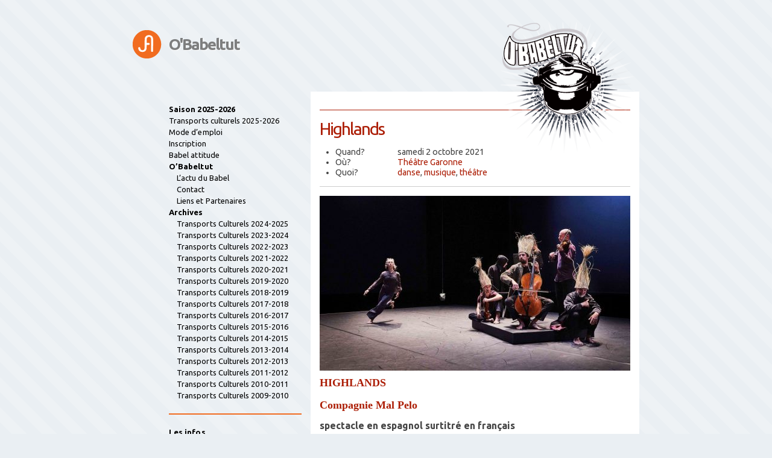

--- FILE ---
content_type: text/html; charset=UTF-8
request_url: http://www.obabeltut.com/event/1671/
body_size: 11248
content:
<!doctype html>
<html lang="fr-FR">
<head>
<meta charset="utf-8">
<meta http-equiv="X-UA-Compatible" content="IE=edge,chrome=1">
<meta name="viewport" content="width=device-width, initial-scale=1.0">
<title>  Highlands - O&#039;BABELTUT</title>
<!-- icones -->
<link rel="Shortcut Icon" href="http://www.obabeltut.com/favicon.ico" type="image/x-icon" />
<link rel="icon" href="http://www.obabeltut.com/favicon.png" type="image/png" />
<!-- Pingback -->
<link rel="pingback" href="http://www.obabeltut.com/xmlrpc.php">
<!-- IE HTML5 shiv -->
<!--[if lt IE 9]><script src="http://html5shiv.googlecode.com/svn/trunk/html5.js"></script><![endif]-->
<meta name='robots' content='max-image-preview:large' />
	<style>img:is([sizes="auto" i], [sizes^="auto," i]) { contain-intrinsic-size: 3000px 1500px }</style>
	<link rel='dns-prefetch' href='//www.obabeltut.com' />
<link rel='dns-prefetch' href='//fonts.googleapis.com' />
<link rel="alternate" type="application/rss+xml" title="O&#039;BABELTUT &raquo; Flux" href="http://www.obabeltut.com/feed/" />
<link rel="alternate" type="application/rss+xml" title="O&#039;BABELTUT &raquo; Flux des commentaires" href="http://www.obabeltut.com/comments/feed/" />
<link rel="alternate" type="application/rss+xml" title="O&#039;BABELTUT &raquo; Highlands Flux des commentaires" href="http://www.obabeltut.com/event/1671/feed/" />
<script type="text/javascript">
/* <![CDATA[ */
window._wpemojiSettings = {"baseUrl":"https:\/\/s.w.org\/images\/core\/emoji\/16.0.1\/72x72\/","ext":".png","svgUrl":"https:\/\/s.w.org\/images\/core\/emoji\/16.0.1\/svg\/","svgExt":".svg","source":{"concatemoji":"http:\/\/www.obabeltut.com\/wp-includes\/js\/wp-emoji-release.min.js?ver=6.8.3"}};
/*! This file is auto-generated */
!function(s,n){var o,i,e;function c(e){try{var t={supportTests:e,timestamp:(new Date).valueOf()};sessionStorage.setItem(o,JSON.stringify(t))}catch(e){}}function p(e,t,n){e.clearRect(0,0,e.canvas.width,e.canvas.height),e.fillText(t,0,0);var t=new Uint32Array(e.getImageData(0,0,e.canvas.width,e.canvas.height).data),a=(e.clearRect(0,0,e.canvas.width,e.canvas.height),e.fillText(n,0,0),new Uint32Array(e.getImageData(0,0,e.canvas.width,e.canvas.height).data));return t.every(function(e,t){return e===a[t]})}function u(e,t){e.clearRect(0,0,e.canvas.width,e.canvas.height),e.fillText(t,0,0);for(var n=e.getImageData(16,16,1,1),a=0;a<n.data.length;a++)if(0!==n.data[a])return!1;return!0}function f(e,t,n,a){switch(t){case"flag":return n(e,"\ud83c\udff3\ufe0f\u200d\u26a7\ufe0f","\ud83c\udff3\ufe0f\u200b\u26a7\ufe0f")?!1:!n(e,"\ud83c\udde8\ud83c\uddf6","\ud83c\udde8\u200b\ud83c\uddf6")&&!n(e,"\ud83c\udff4\udb40\udc67\udb40\udc62\udb40\udc65\udb40\udc6e\udb40\udc67\udb40\udc7f","\ud83c\udff4\u200b\udb40\udc67\u200b\udb40\udc62\u200b\udb40\udc65\u200b\udb40\udc6e\u200b\udb40\udc67\u200b\udb40\udc7f");case"emoji":return!a(e,"\ud83e\udedf")}return!1}function g(e,t,n,a){var r="undefined"!=typeof WorkerGlobalScope&&self instanceof WorkerGlobalScope?new OffscreenCanvas(300,150):s.createElement("canvas"),o=r.getContext("2d",{willReadFrequently:!0}),i=(o.textBaseline="top",o.font="600 32px Arial",{});return e.forEach(function(e){i[e]=t(o,e,n,a)}),i}function t(e){var t=s.createElement("script");t.src=e,t.defer=!0,s.head.appendChild(t)}"undefined"!=typeof Promise&&(o="wpEmojiSettingsSupports",i=["flag","emoji"],n.supports={everything:!0,everythingExceptFlag:!0},e=new Promise(function(e){s.addEventListener("DOMContentLoaded",e,{once:!0})}),new Promise(function(t){var n=function(){try{var e=JSON.parse(sessionStorage.getItem(o));if("object"==typeof e&&"number"==typeof e.timestamp&&(new Date).valueOf()<e.timestamp+604800&&"object"==typeof e.supportTests)return e.supportTests}catch(e){}return null}();if(!n){if("undefined"!=typeof Worker&&"undefined"!=typeof OffscreenCanvas&&"undefined"!=typeof URL&&URL.createObjectURL&&"undefined"!=typeof Blob)try{var e="postMessage("+g.toString()+"("+[JSON.stringify(i),f.toString(),p.toString(),u.toString()].join(",")+"));",a=new Blob([e],{type:"text/javascript"}),r=new Worker(URL.createObjectURL(a),{name:"wpTestEmojiSupports"});return void(r.onmessage=function(e){c(n=e.data),r.terminate(),t(n)})}catch(e){}c(n=g(i,f,p,u))}t(n)}).then(function(e){for(var t in e)n.supports[t]=e[t],n.supports.everything=n.supports.everything&&n.supports[t],"flag"!==t&&(n.supports.everythingExceptFlag=n.supports.everythingExceptFlag&&n.supports[t]);n.supports.everythingExceptFlag=n.supports.everythingExceptFlag&&!n.supports.flag,n.DOMReady=!1,n.readyCallback=function(){n.DOMReady=!0}}).then(function(){return e}).then(function(){var e;n.supports.everything||(n.readyCallback(),(e=n.source||{}).concatemoji?t(e.concatemoji):e.wpemoji&&e.twemoji&&(t(e.twemoji),t(e.wpemoji)))}))}((window,document),window._wpemojiSettings);
/* ]]> */
</script>
<link rel='stylesheet' id='fontapi-css' href='http://fonts.googleapis.com/css?family=Ubuntu%3Aregular%2Citalic%2Cbold%2Cbolditalic&#038;subset=greek%2Clatin&#038;ver=6.8.3' type='text/css' media='all' />
<link rel='stylesheet' id='main-css' href='http://www.obabeltut.com/wp-content/themes/ambrosia/style.css?ver=6.8.3' type='text/css' media='all' />
<style id='wp-emoji-styles-inline-css' type='text/css'>

	img.wp-smiley, img.emoji {
		display: inline !important;
		border: none !important;
		box-shadow: none !important;
		height: 1em !important;
		width: 1em !important;
		margin: 0 0.07em !important;
		vertical-align: -0.1em !important;
		background: none !important;
		padding: 0 !important;
	}
</style>
<link rel='stylesheet' id='wp-block-library-css' href='http://www.obabeltut.com/wp-includes/css/dist/block-library/style.min.css?ver=6.8.3' type='text/css' media='all' />
<style id='classic-theme-styles-inline-css' type='text/css'>
/*! This file is auto-generated */
.wp-block-button__link{color:#fff;background-color:#32373c;border-radius:9999px;box-shadow:none;text-decoration:none;padding:calc(.667em + 2px) calc(1.333em + 2px);font-size:1.125em}.wp-block-file__button{background:#32373c;color:#fff;text-decoration:none}
</style>
<style id='global-styles-inline-css' type='text/css'>
:root{--wp--preset--aspect-ratio--square: 1;--wp--preset--aspect-ratio--4-3: 4/3;--wp--preset--aspect-ratio--3-4: 3/4;--wp--preset--aspect-ratio--3-2: 3/2;--wp--preset--aspect-ratio--2-3: 2/3;--wp--preset--aspect-ratio--16-9: 16/9;--wp--preset--aspect-ratio--9-16: 9/16;--wp--preset--color--black: #000000;--wp--preset--color--cyan-bluish-gray: #abb8c3;--wp--preset--color--white: #ffffff;--wp--preset--color--pale-pink: #f78da7;--wp--preset--color--vivid-red: #cf2e2e;--wp--preset--color--luminous-vivid-orange: #ff6900;--wp--preset--color--luminous-vivid-amber: #fcb900;--wp--preset--color--light-green-cyan: #7bdcb5;--wp--preset--color--vivid-green-cyan: #00d084;--wp--preset--color--pale-cyan-blue: #8ed1fc;--wp--preset--color--vivid-cyan-blue: #0693e3;--wp--preset--color--vivid-purple: #9b51e0;--wp--preset--gradient--vivid-cyan-blue-to-vivid-purple: linear-gradient(135deg,rgba(6,147,227,1) 0%,rgb(155,81,224) 100%);--wp--preset--gradient--light-green-cyan-to-vivid-green-cyan: linear-gradient(135deg,rgb(122,220,180) 0%,rgb(0,208,130) 100%);--wp--preset--gradient--luminous-vivid-amber-to-luminous-vivid-orange: linear-gradient(135deg,rgba(252,185,0,1) 0%,rgba(255,105,0,1) 100%);--wp--preset--gradient--luminous-vivid-orange-to-vivid-red: linear-gradient(135deg,rgba(255,105,0,1) 0%,rgb(207,46,46) 100%);--wp--preset--gradient--very-light-gray-to-cyan-bluish-gray: linear-gradient(135deg,rgb(238,238,238) 0%,rgb(169,184,195) 100%);--wp--preset--gradient--cool-to-warm-spectrum: linear-gradient(135deg,rgb(74,234,220) 0%,rgb(151,120,209) 20%,rgb(207,42,186) 40%,rgb(238,44,130) 60%,rgb(251,105,98) 80%,rgb(254,248,76) 100%);--wp--preset--gradient--blush-light-purple: linear-gradient(135deg,rgb(255,206,236) 0%,rgb(152,150,240) 100%);--wp--preset--gradient--blush-bordeaux: linear-gradient(135deg,rgb(254,205,165) 0%,rgb(254,45,45) 50%,rgb(107,0,62) 100%);--wp--preset--gradient--luminous-dusk: linear-gradient(135deg,rgb(255,203,112) 0%,rgb(199,81,192) 50%,rgb(65,88,208) 100%);--wp--preset--gradient--pale-ocean: linear-gradient(135deg,rgb(255,245,203) 0%,rgb(182,227,212) 50%,rgb(51,167,181) 100%);--wp--preset--gradient--electric-grass: linear-gradient(135deg,rgb(202,248,128) 0%,rgb(113,206,126) 100%);--wp--preset--gradient--midnight: linear-gradient(135deg,rgb(2,3,129) 0%,rgb(40,116,252) 100%);--wp--preset--font-size--small: 13px;--wp--preset--font-size--medium: 20px;--wp--preset--font-size--large: 36px;--wp--preset--font-size--x-large: 42px;--wp--preset--spacing--20: 0.44rem;--wp--preset--spacing--30: 0.67rem;--wp--preset--spacing--40: 1rem;--wp--preset--spacing--50: 1.5rem;--wp--preset--spacing--60: 2.25rem;--wp--preset--spacing--70: 3.38rem;--wp--preset--spacing--80: 5.06rem;--wp--preset--shadow--natural: 6px 6px 9px rgba(0, 0, 0, 0.2);--wp--preset--shadow--deep: 12px 12px 50px rgba(0, 0, 0, 0.4);--wp--preset--shadow--sharp: 6px 6px 0px rgba(0, 0, 0, 0.2);--wp--preset--shadow--outlined: 6px 6px 0px -3px rgba(255, 255, 255, 1), 6px 6px rgba(0, 0, 0, 1);--wp--preset--shadow--crisp: 6px 6px 0px rgba(0, 0, 0, 1);}:where(.is-layout-flex){gap: 0.5em;}:where(.is-layout-grid){gap: 0.5em;}body .is-layout-flex{display: flex;}.is-layout-flex{flex-wrap: wrap;align-items: center;}.is-layout-flex > :is(*, div){margin: 0;}body .is-layout-grid{display: grid;}.is-layout-grid > :is(*, div){margin: 0;}:where(.wp-block-columns.is-layout-flex){gap: 2em;}:where(.wp-block-columns.is-layout-grid){gap: 2em;}:where(.wp-block-post-template.is-layout-flex){gap: 1.25em;}:where(.wp-block-post-template.is-layout-grid){gap: 1.25em;}.has-black-color{color: var(--wp--preset--color--black) !important;}.has-cyan-bluish-gray-color{color: var(--wp--preset--color--cyan-bluish-gray) !important;}.has-white-color{color: var(--wp--preset--color--white) !important;}.has-pale-pink-color{color: var(--wp--preset--color--pale-pink) !important;}.has-vivid-red-color{color: var(--wp--preset--color--vivid-red) !important;}.has-luminous-vivid-orange-color{color: var(--wp--preset--color--luminous-vivid-orange) !important;}.has-luminous-vivid-amber-color{color: var(--wp--preset--color--luminous-vivid-amber) !important;}.has-light-green-cyan-color{color: var(--wp--preset--color--light-green-cyan) !important;}.has-vivid-green-cyan-color{color: var(--wp--preset--color--vivid-green-cyan) !important;}.has-pale-cyan-blue-color{color: var(--wp--preset--color--pale-cyan-blue) !important;}.has-vivid-cyan-blue-color{color: var(--wp--preset--color--vivid-cyan-blue) !important;}.has-vivid-purple-color{color: var(--wp--preset--color--vivid-purple) !important;}.has-black-background-color{background-color: var(--wp--preset--color--black) !important;}.has-cyan-bluish-gray-background-color{background-color: var(--wp--preset--color--cyan-bluish-gray) !important;}.has-white-background-color{background-color: var(--wp--preset--color--white) !important;}.has-pale-pink-background-color{background-color: var(--wp--preset--color--pale-pink) !important;}.has-vivid-red-background-color{background-color: var(--wp--preset--color--vivid-red) !important;}.has-luminous-vivid-orange-background-color{background-color: var(--wp--preset--color--luminous-vivid-orange) !important;}.has-luminous-vivid-amber-background-color{background-color: var(--wp--preset--color--luminous-vivid-amber) !important;}.has-light-green-cyan-background-color{background-color: var(--wp--preset--color--light-green-cyan) !important;}.has-vivid-green-cyan-background-color{background-color: var(--wp--preset--color--vivid-green-cyan) !important;}.has-pale-cyan-blue-background-color{background-color: var(--wp--preset--color--pale-cyan-blue) !important;}.has-vivid-cyan-blue-background-color{background-color: var(--wp--preset--color--vivid-cyan-blue) !important;}.has-vivid-purple-background-color{background-color: var(--wp--preset--color--vivid-purple) !important;}.has-black-border-color{border-color: var(--wp--preset--color--black) !important;}.has-cyan-bluish-gray-border-color{border-color: var(--wp--preset--color--cyan-bluish-gray) !important;}.has-white-border-color{border-color: var(--wp--preset--color--white) !important;}.has-pale-pink-border-color{border-color: var(--wp--preset--color--pale-pink) !important;}.has-vivid-red-border-color{border-color: var(--wp--preset--color--vivid-red) !important;}.has-luminous-vivid-orange-border-color{border-color: var(--wp--preset--color--luminous-vivid-orange) !important;}.has-luminous-vivid-amber-border-color{border-color: var(--wp--preset--color--luminous-vivid-amber) !important;}.has-light-green-cyan-border-color{border-color: var(--wp--preset--color--light-green-cyan) !important;}.has-vivid-green-cyan-border-color{border-color: var(--wp--preset--color--vivid-green-cyan) !important;}.has-pale-cyan-blue-border-color{border-color: var(--wp--preset--color--pale-cyan-blue) !important;}.has-vivid-cyan-blue-border-color{border-color: var(--wp--preset--color--vivid-cyan-blue) !important;}.has-vivid-purple-border-color{border-color: var(--wp--preset--color--vivid-purple) !important;}.has-vivid-cyan-blue-to-vivid-purple-gradient-background{background: var(--wp--preset--gradient--vivid-cyan-blue-to-vivid-purple) !important;}.has-light-green-cyan-to-vivid-green-cyan-gradient-background{background: var(--wp--preset--gradient--light-green-cyan-to-vivid-green-cyan) !important;}.has-luminous-vivid-amber-to-luminous-vivid-orange-gradient-background{background: var(--wp--preset--gradient--luminous-vivid-amber-to-luminous-vivid-orange) !important;}.has-luminous-vivid-orange-to-vivid-red-gradient-background{background: var(--wp--preset--gradient--luminous-vivid-orange-to-vivid-red) !important;}.has-very-light-gray-to-cyan-bluish-gray-gradient-background{background: var(--wp--preset--gradient--very-light-gray-to-cyan-bluish-gray) !important;}.has-cool-to-warm-spectrum-gradient-background{background: var(--wp--preset--gradient--cool-to-warm-spectrum) !important;}.has-blush-light-purple-gradient-background{background: var(--wp--preset--gradient--blush-light-purple) !important;}.has-blush-bordeaux-gradient-background{background: var(--wp--preset--gradient--blush-bordeaux) !important;}.has-luminous-dusk-gradient-background{background: var(--wp--preset--gradient--luminous-dusk) !important;}.has-pale-ocean-gradient-background{background: var(--wp--preset--gradient--pale-ocean) !important;}.has-electric-grass-gradient-background{background: var(--wp--preset--gradient--electric-grass) !important;}.has-midnight-gradient-background{background: var(--wp--preset--gradient--midnight) !important;}.has-small-font-size{font-size: var(--wp--preset--font-size--small) !important;}.has-medium-font-size{font-size: var(--wp--preset--font-size--medium) !important;}.has-large-font-size{font-size: var(--wp--preset--font-size--large) !important;}.has-x-large-font-size{font-size: var(--wp--preset--font-size--x-large) !important;}
:where(.wp-block-post-template.is-layout-flex){gap: 1.25em;}:where(.wp-block-post-template.is-layout-grid){gap: 1.25em;}
:where(.wp-block-columns.is-layout-flex){gap: 2em;}:where(.wp-block-columns.is-layout-grid){gap: 2em;}
:root :where(.wp-block-pullquote){font-size: 1.5em;line-height: 1.6;}
</style>
<link rel='stylesheet' id='contact-form-7-css' href='http://www.obabeltut.com/wp-content/plugins/contact-form-7/includes/css/styles.css?ver=5.4.2' type='text/css' media='all' />
<link rel='stylesheet' id='colorbox-css' href='http://www.obabeltut.com/wp-content/plugins/simple-colorbox/themes/theme1/colorbox.css?ver=6.8.3' type='text/css' media='screen' />
<script type="text/javascript" src="http://www.obabeltut.com/wp-includes/js/jquery/jquery.min.js?ver=3.7.1" id="jquery-core-js"></script>
<script type="text/javascript" src="http://www.obabeltut.com/wp-includes/js/jquery/jquery-migrate.min.js?ver=3.4.1" id="jquery-migrate-js"></script>
<link rel="https://api.w.org/" href="http://www.obabeltut.com/wp-json/" />
<link rel="canonical" href="http://www.obabeltut.com/event/1671/" />
<link rel='shortlink' href='http://www.obabeltut.com/?p=1671' />
<link rel="alternate" title="oEmbed (JSON)" type="application/json+oembed" href="http://www.obabeltut.com/wp-json/oembed/1.0/embed?url=http%3A%2F%2Fwww.obabeltut.com%2Fevent%2F1671%2F" />
<link rel="alternate" title="oEmbed (XML)" type="text/xml+oembed" href="http://www.obabeltut.com/wp-json/oembed/1.0/embed?url=http%3A%2F%2Fwww.obabeltut.com%2Fevent%2F1671%2F&#038;format=xml" />

<!-- Simple Colorbox Plugin v1.6.1 by Ryan Hellyer ... https://geek.hellyer.kiwi/products/simple-colorbox/ -->
<meta name="bmi-version" content="2.0.0" />      <script defer type="text/javascript" id="bmip-js-inline-remove-js">
        function objectToQueryString(obj){
          return Object.keys(obj).map(key => key + '=' + obj[key]).join('&');
        }

        function globalBMIKeepAlive() {
          let xhr = new XMLHttpRequest();
          let data = { action: "bmip_keepalive", token: "bmip", f: "refresh" };
          let url = 'http://www.obabeltut.com/wp-admin/admin-ajax.php' + '?' + objectToQueryString(data);
          xhr.open('POST', url, true);
          xhr.setRequestHeader("X-Requested-With", "XMLHttpRequest");
          xhr.onreadystatechange = function () {
            if (xhr.readyState === 4) {
              let response;
              if (response = JSON.parse(xhr.responseText)) {
                if (typeof response.status != 'undefined' && response.status === 'success') {
                  //setTimeout(globalBMIKeepAlive, 3000);
                } else {
                  //setTimeout(globalBMIKeepAlive, 20000);
                }
              }
            }
          };

          xhr.send(JSON.stringify(data));
        }

        document.querySelector('#bmip-js-inline-remove-js').remove();
      </script>
      
<!-- Google Analytics -->
<script type="text/javascript">
var _gaq = _gaq || [];_gaq.push(['_setAccount', 'UA-2169408-31']);_gaq.push(['_trackPageview']);
(function() {var ga = document.createElement('script'); ga.type = 'text/javascript'; ga.async = true;ga.src = ('https:' == document.location.protocol ? 'https://ssl' : 'http://www') + '.google-analytics.com/ga.js';var s = document.getElementsByTagName('script')[0]; s.parentNode.insertBefore(ga, s);})();
</script>
</head>

<body class="wp-singular event-template-default single single-event postid-1671 wp-theme-ambrosia">

<div id="container">
	
	<header>
		<hgroup class="clearfix">
			<h1><a href="http://www.obabeltut.com/" title="retour à la page d'accueil">O'Babeltut</a></h1>
			<h2></h2>
		</hgroup>
	</header>
	<div id="content" class="clearfix">
		
		<section id="posts">

							
					<article id="post-1671" class="post first">
					
						<header>
							<h1>Highlands</h1>
							<ul>
								<li><span class="label">Quand?</span> <time datetime="2021-10-02T00:00:00+01:00">samedi 2 octobre 2021</time></li>
								<li><span class="label">Où?</span> <span class="lieu"><a href="http://www.obabeltut.com/lieu/theatre-garonne/" rel="tag">Théâtre Garonne</a></span></li>
								<li><span class="label">Quoi?</span> <span class="type"><a href="http://www.obabeltut.com/type/danse/" rel="tag">danse</a>, <a href="http://www.obabeltut.com/type/musique/" rel="tag">musique</a>, <a href="http://www.obabeltut.com/type/theatre/" rel="tag">théâtre</a></span></li>
															</ul>
						</header>
						
						<div class="entry-content">
							<h3><span style="font-family: Cambria, serif;"><span style="font-size: large;"><span lang="en-US"><a href="http://docs.obabeltut.com/2021/09/malpelo_low2bisctristan_perez-martin.jpg"><img fetchpriority="high" decoding="async" class="alignnone size-medium wp-image-1674" src="http://docs.obabeltut.com/2021/09/malpelo_low2bisctristan_perez-martin-515x290.jpg" alt="" width="515" height="290" srcset="http://docs.obabeltut.com/2021/09/malpelo_low2bisctristan_perez-martin-515x290.jpg 515w, http://docs.obabeltut.com/2021/09/malpelo_low2bisctristan_perez-martin-768x432.jpg 768w, http://docs.obabeltut.com/2021/09/malpelo_low2bisctristan_perez-martin.jpg 900w" sizes="(max-width: 515px) 100vw, 515px" /></a></span></span></span><strong><span style="font-family: Cambria, serif;"><span style="font-size: large;"><span lang="en-US">HIGHLANDS</span></span></span></strong></h3>
<h3><strong><span style="font-family: Cambria, serif;"><span style="font-size: large;"><span lang="en-US">Compagnie Mal Pelo</span></span></span></strong></h3>
<p><strong>spectacle en espagnol surtitré en français</strong></p>
<p><span style="font-family: Calibri, sans-serif;"><span style="font-size: medium;">Huit danseurs et danseuses, quatre chanteurs et chanteuses et l’enthousiasmant quatuor à cordes sous la direction de Joel Bardolet.<br />
<i>Highlands</i> clos un travail de longue haleine autour de Jean Sébastien BACH par une grande cérémonie. Seize interprètes pour porter un hommage final, accompagné par les musiques de Henry Purcell, György Kurtág, Benjamin Britten, Arvo Pärt et Friedrich Haendel et les textes de John Berger, Erri De Luca et Nick Cave. Un voyage solitaire pour les interprètes, comme pour le spectateur, à la recherche d’une paix intérieure à partager. Un voyage qui touche au sublime tant ce territoire saisissant de beauté se déploie avec grand soin et humanité.<br />
</span></span></p>
<h1><span style="font-family: Calibri, sans-serif;"><span style="font-size: medium;"><strong>Le mot du Babel :</strong> </span></span></h1>
<p><em><span style="font-family: Calibri, sans-serif;"><span style="font-size: medium;">De la musique live, du chant, de la danse, du théâtre… Difficile de laisser passer une telle occasion ! Nous vous convions à plonger avec nous dans l’univers inconnu de la compagnie Mal Pelo, fidèle partenaire de la Compagnie Baro d’ével, plusieurs fois programmée avec enthousiasme (Bestias, Là, Falaise).</span></span></em></p>
<p>&nbsp;</p>
						</div>

						


		<section id="respond">

			
				<div id="respond" class="comment-respond">
		<h3 id="reply-title" class="comment-reply-title">Laisser un commentaire <small><a rel="nofollow" id="cancel-comment-reply-link" href="/event/1671/#respond" style="display:none;">Annuler la réponse</a></small></h3><form action="http://www.obabeltut.com/wp-comments-post.php" method="post" id="commentform" class="comment-form"><p class="comment-notes"><span id="email-notes">Votre adresse e-mail ne sera pas publiée.</span> <span class="required-field-message">Les champs obligatoires sont indiqués avec <span class="required">*</span></span></p><p class="comment-form-comment"><label for="comment">Commentaire <span class="required">*</span></label> <textarea id="comment" name="comment" cols="45" rows="8" maxlength="65525" required="required"></textarea></p><p class="comment-form-author"><label for="author">Nom <span class="required">*</span></label> <input id="author" name="author" type="text" value="" size="30" maxlength="245" autocomplete="name" required="required" /></p>
<p class="comment-form-email"><label for="email">E-mail <span class="required">*</span></label> <input id="email" name="email" type="text" value="" size="30" maxlength="100" aria-describedby="email-notes" autocomplete="email" required="required" /></p>
<p class="comment-form-url"><label for="url">Site web</label> <input id="url" name="url" type="text" value="" size="30" maxlength="200" autocomplete="url" /></p>
<p class="comment-form-cookies-consent"><input id="wp-comment-cookies-consent" name="wp-comment-cookies-consent" type="checkbox" value="yes" /> <label for="wp-comment-cookies-consent">Enregistrer mon nom, mon e-mail et mon site dans le navigateur pour mon prochain commentaire.</label></p>
<p class="form-submit"><input name="submit" type="submit" id="submit" class="submit" value="Laisser un commentaire" /> <input type='hidden' name='comment_post_ID' value='1671' id='comment_post_ID' />
<input type='hidden' name='comment_parent' id='comment_parent' value='0' />
</p><p style="display: none;"><input type="hidden" id="akismet_comment_nonce" name="akismet_comment_nonce" value="eacb0b69c3" /></p><p style="display: none !important;" class="akismet-fields-container" data-prefix="ak_"><label>&#916;<textarea name="ak_hp_textarea" cols="45" rows="8" maxlength="100"></textarea></label><input type="hidden" id="ak_js_1" name="ak_js" value="99"/><script>document.getElementById( "ak_js_1" ).setAttribute( "value", ( new Date() ).getTime() );</script></p></form>	</div><!-- #respond -->
	<p class="akismet_comment_form_privacy_notice">Ce site utilise Akismet pour réduire les indésirables. <a href="https://akismet.com/privacy/" target="_blank" rel="nofollow noopener">En savoir plus sur la façon dont les données de vos commentaires sont traitées</a>.</p>			 
			
		</section>
						
					</article>
	
					
							
		</section>

<aside id="sidebar">

	<section class="widget">
		<h3>Saison 2025-2026</h3>
	<nav class="secondary"><ul id="menu-menu-principal" class="menu"><li id="menu-item-2080" class="menu-item menu-item-type-post_type menu-item-object-page menu-item-2080"><a href="http://www.obabeltut.com/transports-culturels-2025-2026/">Transports culturels 2025-2026</a></li>
<li id="menu-item-542" class="menu-item menu-item-type-post_type menu-item-object-page menu-item-542"><a href="http://www.obabeltut.com/les-transports-culturels/mode-demploi-tc/">Mode d’emploi</a></li>
<li id="menu-item-541" class="menu-item menu-item-type-post_type menu-item-object-page menu-item-541"><a href="http://www.obabeltut.com/les-transports-culturels/inscription-tc/">Inscription</a></li>
<li id="menu-item-956" class="menu-item menu-item-type-post_type menu-item-object-page menu-item-956"><a href="http://www.obabeltut.com/les-transports-culturels/babel-attitude/">Babel attitude</a></li>
<li id="menu-item-543" class="menu-item menu-item-type-post_type menu-item-object-page menu-item-has-children menu-item-543"><a href="http://www.obabeltut.com/obabeltut/"><h3>O&rsquo;Babeltut</h3></a>
<ul class="sub-menu">
	<li id="menu-item-616" class="menu-item menu-item-type-post_type menu-item-object-page menu-item-home menu-item-616"><a href="http://www.obabeltut.com/">L’actu du Babel</a></li>
	<li id="menu-item-546" class="menu-item menu-item-type-post_type menu-item-object-page menu-item-546"><a href="http://www.obabeltut.com/obabeltut/contact/">Contact</a></li>
	<li id="menu-item-545" class="menu-item menu-item-type-post_type menu-item-object-page menu-item-545"><a href="http://www.obabeltut.com/obabeltut/liens-et-partenaires/">Liens et Partenaires</a></li>
</ul>
</li>
<li id="menu-item-683" class="menu-item menu-item-type-custom menu-item-object-custom menu-item-has-children menu-item-683"><a><h3>Archives</h3></a>
<ul class="sub-menu">
	<li id="menu-item-1986" class="menu-item menu-item-type-post_type menu-item-object-page menu-item-1986"><a href="http://www.obabeltut.com/transports-culturels-2024-2025/">Transports Culturels 2024-2025</a></li>
	<li id="menu-item-1842" class="menu-item menu-item-type-post_type menu-item-object-page menu-item-1842"><a href="http://www.obabeltut.com/transports-culturels-2023-2024/">Transports Culturels 2023-2024</a></li>
	<li id="menu-item-1757" class="menu-item menu-item-type-post_type menu-item-object-page menu-item-1757"><a href="http://www.obabeltut.com/transports-culturels-2022-2023/">Transports Culturels 2022-2023</a></li>
	<li id="menu-item-1718" class="menu-item menu-item-type-post_type menu-item-object-page menu-item-1718"><a href="http://www.obabeltut.com/transports-culturels-2021-2022/">Transports Culturels 2021-2022</a></li>
	<li id="menu-item-1603" class="menu-item menu-item-type-post_type menu-item-object-page menu-item-1603"><a href="http://www.obabeltut.com/transports-culturels-2020-2021/">Transports Culturels 2020-2021</a></li>
	<li id="menu-item-1548" class="menu-item menu-item-type-post_type menu-item-object-page menu-item-1548"><a href="http://www.obabeltut.com/transports-culturels-2019-2020/">Transports Culturels 2019-2020</a></li>
	<li id="menu-item-1404" class="menu-item menu-item-type-post_type menu-item-object-page menu-item-1404"><a href="http://www.obabeltut.com/transports-culturels-2018-2019/">Transports Culturels 2018-2019</a></li>
	<li id="menu-item-1246" class="menu-item menu-item-type-post_type menu-item-object-page menu-item-1246"><a href="http://www.obabeltut.com/transports-culturels-2017-2018/">Transports Culturels 2017-2018</a></li>
	<li id="menu-item-1219" class="menu-item menu-item-type-post_type menu-item-object-page menu-item-1219"><a href="http://www.obabeltut.com/transports-culturels-2016-2017/">Transports Culturels 2016-2017</a></li>
	<li id="menu-item-1104" class="menu-item menu-item-type-post_type menu-item-object-page menu-item-1104"><a href="http://www.obabeltut.com/transports-culturels-2015-2016/">Transports Culturels 2015-2016</a></li>
	<li id="menu-item-885" class="menu-item menu-item-type-post_type menu-item-object-page menu-item-885"><a href="http://www.obabeltut.com/transports-culturels-2014-2015/">Transports Culturels 2014-2015</a></li>
	<li id="menu-item-828" class="menu-item menu-item-type-post_type menu-item-object-page menu-item-828"><a href="http://www.obabeltut.com/programme/">Transports Culturels 2013-2014</a></li>
	<li id="menu-item-673" class="menu-item menu-item-type-post_type menu-item-object-page menu-item-673"><a href="http://www.obabeltut.com/transports-culturels-2012-2013/">Transports Culturels 2012-2013</a></li>
	<li id="menu-item-539" class="menu-item menu-item-type-post_type menu-item-object-page menu-item-539"><a href="http://www.obabeltut.com/les-transports-culturels-2011-2012/">Transports Culturels 2011-2012</a></li>
	<li id="menu-item-679" class="menu-item menu-item-type-post_type menu-item-object-page menu-item-679"><a href="http://www.obabeltut.com/transports-culturels-2010-2011/">Transports Culturels 2010-2011</a></li>
	<li id="menu-item-691" class="menu-item menu-item-type-post_type menu-item-object-page menu-item-691"><a href="http://www.obabeltut.com/transports-culturels-2009-2010/">Transports Culturels 2009-2010</a></li>
</ul>
</li>
</ul></nav>	</section>

	<section class="widget">
	<h3>Les infos</h3>
	<ul>
			<li><a href="http://www.obabeltut.com/2014/03/mirele-et-la-sociere-tournee-mars-14/">« Mirélé et la sorcière » mars 14</a></li>
			<li><a href="http://www.obabeltut.com/2014/03/cine-concert-au-querlys-en-decembre-2013/">Ciné-Concert au Querlys déc.13</a></li>
			<li><a href="http://www.obabeltut.com/2013/10/827/">Les TC à la radio CFM sept.13</a></li>
			<li><a href="http://www.obabeltut.com/2013/07/presentation-tc-2013-2014/">Présentation TC 2013-2014</a></li>
			<li><a href="http://www.obabeltut.com/2013/04/tc-scenes-de-la-vie-conjugale-avril-13/">Dernier TC de la saison avril 13</a></li>
		</ul>
	</section>
	

<section id="categories-3" class="widget widget_categories"><h3>L&rsquo;actu</h3>
			<ul>
					<li class="cat-item cat-item-41"><a href="http://www.obabeltut.com/categorie/echos-presse/">Echos presse</a>
</li>
	<li class="cat-item cat-item-27"><a href="http://www.obabeltut.com/categorie/les-permanences-du-mercredi/">Le mercredi c&#039;est permis</a>
</li>
	<li class="cat-item cat-item-1"><a href="http://www.obabeltut.com/categorie/divers/">Les petits +</a>
</li>
	<li class="cat-item cat-item-26"><a href="http://www.obabeltut.com/categorie/transport-culturel/">Les transports culturels</a>
</li>
	<li class="cat-item cat-item-30"><a href="http://www.obabeltut.com/categorie/vie-associative-mon-amour/">Vie associative mon amour&#8230;</a>
</li>
			</ul>

			</section>

</aside>
	</div>
	
</div> <!-- end of #container -->

<aside id="footer" class="clearfix">

	<div class="inner clearfix">
		
		<div class="first column">
			
			<section id="text-2" class="widget widget_text"><h3>0&rsquo;Babeltut &#8211; Le lieu</h3>			<div class="textwidget"><address>chemin du tour du pré</address>
<address>82140 Saint Antonin Noble Val</address>
<h4>Contacts</h4>
<p><a href="&#109;a&#105;l&#116;o&#x3a;o&#x62;a&#x62;e&#x6c;t&#x75;t&#x40;g&#x6d;a&#x69;l&#x2e;c&#x6f;&#109;">&#x6f;&#x62;&#97;&#98;e&#x6c;&#x74;&#x75;&#116;&#64;g&#x6d;&#x61;&#x69;&#108;&#46;c&#x6f;&#x6d;</a><br />
Infos :</p>
<ul>
<li>TC : Céline 06 78 79 13 85</li>
<li>Inscr : Hélène 06 32 39 47 70</li>
<li>TC : Sonia 06 82 43 30 82</li>
</ul>
</div>
		</section>			
		</div>
		
		<div class="second column">
			
							
				<section class="widget">
					<h3>Archives</h3>
					<ul>
							<li><a href='http://www.obabeltut.com/2014/03/'>mars 2014</a></li>
	<li><a href='http://www.obabeltut.com/2013/10/'>octobre 2013</a></li>
	<li><a href='http://www.obabeltut.com/2013/07/'>juillet 2013</a></li>
	<li><a href='http://www.obabeltut.com/2013/04/'>avril 2013</a></li>
	<li><a href='http://www.obabeltut.com/2013/03/'>mars 2013</a></li>
	<li><a href='http://www.obabeltut.com/2013/02/'>février 2013</a></li>
	<li><a href='http://www.obabeltut.com/2012/10/'>octobre 2012</a></li>
	<li><a href='http://www.obabeltut.com/2012/09/'>septembre 2012</a></li>
	<li><a href='http://www.obabeltut.com/2012/03/'>mars 2012</a></li>
	<li><a href='http://www.obabeltut.com/2012/02/'>février 2012</a></li>
	<li><a href='http://www.obabeltut.com/2012/01/'>janvier 2012</a></li>
	<li><a href='http://www.obabeltut.com/2011/11/'>novembre 2011</a></li>
					</ul>
				</section>
				
						
		</div>
		
		<div class="third column">
			
							
				<section class="widget">
					<h3>Blogroll</h3>
					<ul>
						<li><a href="http://www.grafikatou.info" title="Site portfolio" target="_blank">Franzk Graphisme</a></li>
					</ul>
				</section>
				
						
		</div>

	</div>
</aside>


<footer>
	<div class="inner">
		<p class="copy">Copyright &copy; 2026 - <a href="http://www.obabeltut.com/" title="O'Babeltut">O'Babeltut</a> - propulsé par <a href="http://wordpress.org/" title="Powered by WordPress, state-of-the-art semantic personal publishing platform">WordPress</a>.</p>
		<p><em>Ambrosia Theme</em> développé par <a href="http://phrappe.com/" title="Phrappe.com">John Tsevdos</a>, modifié par <a href="http://kalyx.fr" title="Création de site sous WordPress">Kalyx</a>.</p>
	</div>
</footer>

<script type="speculationrules">
{"prefetch":[{"source":"document","where":{"and":[{"href_matches":"\/*"},{"not":{"href_matches":["\/wp-*.php","\/wp-admin\/*","\/*","\/wp-content\/*","\/wp-content\/plugins\/*","\/wp-content\/themes\/ambrosia\/*","\/*\\?(.+)"]}},{"not":{"selector_matches":"a[rel~=\"nofollow\"]"}},{"not":{"selector_matches":".no-prefetch, .no-prefetch a"}}]},"eagerness":"conservative"}]}
</script>
<script type="text/javascript" src="http://www.obabeltut.com/wp-content/themes/ambrosia/js/scripts.js?ver=6.8.3" id="themescripts-js"></script>
<script type="text/javascript" src="http://www.obabeltut.com/wp-includes/js/comment-reply.min.js?ver=6.8.3" id="comment-reply-js" async="async" data-wp-strategy="async"></script>
<script type="text/javascript" src="http://www.obabeltut.com/wp-includes/js/dist/vendor/wp-polyfill.min.js?ver=3.15.0" id="wp-polyfill-js"></script>
<script type="text/javascript" id="contact-form-7-js-extra">
/* <![CDATA[ */
var wpcf7 = {"api":{"root":"http:\/\/www.obabeltut.com\/wp-json\/","namespace":"contact-form-7\/v1"}};
/* ]]> */
</script>
<script type="text/javascript" src="http://www.obabeltut.com/wp-content/plugins/contact-form-7/includes/js/index.js?ver=5.4.2" id="contact-form-7-js"></script>
<script type="text/javascript" id="colorbox-js-extra">
/* <![CDATA[ */
var colorboxSettings = {"rel":"group","maxWidth":"95%","maxHeight":"95%","opacity":"0.6","current":"image {current} of {total}","previous":"previous","next":"next","close":"close","xhrError":"This content failed to load.","imgError":"This image failed to load.","slideshowStart":"start slideshow","slideshowStop":"stop slideshow"};
 
		jQuery(function($){ 
			// Examples of how to assign the ColorBox event to elements 
			$("a[href$=\'jpg\'],a[href$=\'jpeg\'],a[href$=\'png\'],a[href$=\'bmp\'],a[href$=\'gif\'],a[href$=\'JPG\'],a[href$=\'JPEG\'],a[href$=\'PNG\'],a[href$=\'BMP\'],a[href$=\'GIF\']").colorbox(colorboxSettings); 
		});;
/* ]]> */
</script>
<script type="text/javascript" src="http://www.obabeltut.com/wp-content/plugins/simple-colorbox/scripts/jquery.colorbox-min.js?ver=1" id="colorbox-js"></script>
<script defer type="text/javascript" src="http://www.obabeltut.com/wp-content/plugins/akismet/_inc/akismet-frontend.js?ver=1757492295" id="akismet-frontend-js"></script>

</body>
</html>

--- FILE ---
content_type: text/css
request_url: http://www.obabeltut.com/wp-content/themes/ambrosia/style.css?ver=6.8.3
body_size: 14535
content:
/*   
Theme Name: Ambrosia
Version: 125l
*/
html, body, div, span, object, iframe, h1, h2, h3, h4, h5, h6, p, blockquote, pre,
abbr, address, cite, code, del, dfn, em, img, ins, kbd, q, samp,
small, strong, sub, sup, var, b, i, dl, dt, dd, ol, ul, li,
fieldset, form, label, legend, table, caption, tbody, tfoot, thead, tr, th, td,
article, aside, canvas, details, figcaption, figure, footer, header, hgroup,
menu, nav, section, summary, time, mark, audio, video{margin:0;padding:0;border:0;outline:0;font-size:100%;vertical-align:baseline;background:transparent;}
article, aside, details, figcaption, figure, footer, header, hgroup, menu, nav, section{display:block;}
nav ul{list-style:none;}
blockquote, q{quotes:none;}
blockquote:before, blockquote:after,
q:before, q:after{content:'';content:none;}
a{margin:0;padding:0;font-size:100%;vertical-align:baseline;background:transparent;}
ins{background-color:#ff9;color:#000;text-decoration:none;}
mark{background-color:#ff9;color:#000;font-style:italic;font-weight:bold;}
del{text-decoration:line-through;}
abbr[title], dfn[title]{border-bottom:1px dotted;cursor:help;}
table{border-collapse:collapse;border-spacing:0;}
hr{display:block;height:1px;border:0;border-top:1px solid #ccc;margin:1em 0;padding:0;}
input, select{vertical-align:middle;}
body{font:13px/1.231 sans-serif;*font-size:small;}
select, input, textarea, button{font:99% sans-serif;}
pre, code, kbd, samp{font-family:monospace, sans-serif;}
body, select, input, textarea{color:#444;}
h1,h2,h3,h4,h5,h6{font-weight:bold;}
html{overflow-y:scroll;}
a:hover, a:active, a:focus{outline:none;}
a, a:active, a:visited{color:#ac1e06;text-decoration:none;}
a:visited{color:#ae5849;}
a:hover{text-decoration:underline;}
ul, ol{margin-left:1.8em;}
ol{list-style-type:decimal;}
nav ul, nav li{margin:0;}
small{font-size:85%;}
strong, th{font-weight:bold;}
td, td img{vertical-align:top;}
sub{vertical-align:sub;font-size:smaller;}
sup{vertical-align:super;font-size:smaller;}
pre{padding:15px;white-space:pre;white-space:pre-wrap;white-space:pre-line;word-wrap:break-word;}
textarea{overflow:auto;}
.ie6 legend, .ie7 legend{margin-left:-7px;}
input[type="radio"]{vertical-align:text-bottom;}
input[type="checkbox"]{vertical-align:bottom;}
.ie7 input[type="checkbox"]{vertical-align:baseline;}
.ie6 input{vertical-align:text-bottom;}
label, input[type=button], input[type=submit], button{cursor:pointer;}
button, input, select, textarea{margin:0;}
input:valid, textarea:valid{}
input:invalid, textarea:invalid{border-radius:1px;-moz-box-shadow:0px 0px 5px red;-webkit-box-shadow:0px 0px 5px red;box-shadow:0px 0px 5px red;}
.no-boxshadow input:invalid,
.no-boxshadow textarea:invalid{background-color:#f0dddd;}
::-moz-selection{background:#f60;color:#fff;text-shadow:none;}
::selection{background:#f60;color:#fff;text-shadow:none;}
a:link{-webkit-tap-highlight-color:#FF5E99;}
button{width:auto;overflow:visible;}
.ir{display:block;text-indent:-999em;overflow:hidden;background-repeat:no-repeat;text-align:left;direction:ltr;}
.hidden{display:none;visibility:hidden;}
.visuallyhidden{position:absolute !important;clip:rect(1px 1px 1px 1px);clip:rect(1px, 1px, 1px, 1px);}
.invisible{visibility:hidden;}
.clearfix:before, .clearfix:after{content:"\0020";display:block;height:0;visibility:hidden;}
.clearfix:after{clear:both;}
.clearfix{zoom:1;}
body{font-family:'Ubuntu', Arial, Helvetica, sans-serif;-webkit-background-size:50px 50px;-moz-background-size:50px 50px;background-size:50px 50px;background-color:#eaeff3;background-image:-webkit-gradient(linear, 0 100%, 100% 0,
color-stop(.25, rgba(255, 255, 255, .2)), color-stop(.25, transparent),
color-stop(.5, transparent), color-stop(.5, rgba(255, 255, 255, .2)),
color-stop(.75, rgba(255, 255, 255, .2)), color-stop(.75, transparent),
to(transparent));background-image:-moz-linear-gradient(45deg, rgba(255, 255, 255, .2) 25%, transparent 25%,
transparent 50%, rgba(255, 255, 255, .2) 50%, rgba(255, 255, 255, .2) 75%,
transparent 75%, transparent);background-image:-o-linear-gradient(45deg, rgba(255, 255, 255, .2) 25%, transparent 25%,
transparent 50%, rgba(255, 255, 255, .2) 50%, rgba(255, 255, 255, .2) 75%,
transparent 75%, transparent);background-image:linear-gradient(45deg, rgba(255, 255, 255, .2) 25%, transparent 25%,
transparent 50%, rgba(255, 255, 255, .2) 50%, rgba(255, 255, 255, .2) 75%,
transparent 75%, transparent);}
#container{width:840px;margin:0 auto;}
header{margin:50px 0 20px;}
header hgroup{}
header hgroup h1{float:left;width:280px;}
header hgroup h1 a,
header hgroup h1 a:visited{display:block;height:47px;padding:10px 0 0 60px;background:url(images/logo.png) 0 0 no-repeat;color:rgba(0,0,0,0.5);text-decoration:none;font-size:2em;line-height:1.1em;letter-spacing:-2px;text-shadow:1px 1px 1px #fff;-moz-transition:color 3s linear;-o-transition:color 3s linear;-webkit-transition:color 3s linear;transition:color 3s linear;}
header hgroup h1 a:hover{color:rgba(0,0,0,0.8);}
header hgroup h2{float:left;width:200px;margin:15px 0 0 15px;color:rgba(0,0,0,0.8);font-size:1em;letter-spacing:-1px;line-height:1.1em;}
#content{}
article{clear:both;}
#posts{float:right;position:relative;top:25px;width:545px;margin:0 0 0 15px;padding:30px 0 0;background:#fff;}
#posts .decoration{width:223px;height:223px;position:absolute;top:-115px;right:7px;background:url(images/decoration.png) 0 0 no-repeat;}
#posts{font-size:1.1em;}
#posts header{margin:0 15px 15px;border-top:1px solid #ac1e06;border-bottom:1px solid #ccc;}
.first header{border-top:0;}
#posts header h1{margin:15px 0;font-size:2em;font-weight:normal;letter-spacing:-2px;line-height:1.1em;}
#posts header h1 a{color:#ac1e06;}
#posts header p{font-size:0.7em;color:#000;}
#posts header p a{color:#ac1e06;text-decoration:none;}
#posts .entry-content{clear:both;padding:0 15px;font-size:1.1em;line-height:1.5em;}
#posts .pager{clear:both;font-size:0.9em;text-align:right;}
#posts h1, #posts h2, #posts h3, #posts h4, #posts h5, #posts h6{margin:0.5em 0;color:#ac1e06;font-weight:normal;}
#posts h1, .#posts h2{font-size:1.6em;}
#posts h3{font-size:1.4em;}
#posts h4{font-size:1.2em;}
#posts h5{font-size:1.1em;}
#posts h6{font-size:1em;}
#posts p, .post ul, .post ol{margin-bottom:1em;}
#posts code{font-family:'Courier New', Courier, monospace;}
#posts img{max-width:100%;height:auto;}
.sticky{margin:0 10px 15px;border:1px solid #ccc;background:url(images/sticky.png) 100% 0 no-repeat;-moz-box-shadow:3px 3px 3px #ccc;-webkit-box-shadow:3px 3px 3px #ccc;box-shadow:3px 3px 3px #ccc;}
.sticky header h1{width:440px;}
table{width:100%;margin:0 0 1em;}
th{border-bottom:2px solid #ddd;font-weight:bold;color:#ac1e06;}
td{border-bottom:1px solid #ddd;}
th,td{padding:4px 10px 4px 0;}
tfoot{font-style:italic;}
caption{padding:5px;background:#eaeff3;font-weight:bold;font-size:0.9em;}
.post footer, .event footer{clear:both;text-align:right;margin:20px 0;padding:0 15px;background:none;color:inherit;font-size:0.8em;-moz-border-radius:0;-webkit-border-radius:0;border-radius:0;}
#comments{float:none;width:auto;padding:0;border:0;}
#comments h3{position:relative;height:28px;margin:0;padding:15px 15px 15px 15px;color:#fff;background:#f16c20;font-size:1.6em;border-bottom:1px solid #ac1e06;}
#comments h3 span{display:block;position:absolute;top:0;left:-11px;width:11px;height:59px;background:url(images/comments_sprite.png) 0 0 no-repeat;border-bottom:1px solid #ac1e06;}
#comments .comment,
#comments .pingback{clear:both;padding:15px;border-top:1px solid #ac1e06;}
#comments .comment .avatar{float:left;}
#comments .comment .meta,
#comments .comment .comment-entry{margin:0 0 0 60px;}
#comments .comment .meta{margin:0 0 10px 60px;}
#comments .comment .meta p{margin:0;}
#comments .comment .meta .commentauthor,
#comments .comment .meta .commentauthor a{font-size:1.2em;font-weight:bold;font-style:normal;color:#f16c20;}
#comments .comment .meta .commentauthor a{font-size:1em;}
#comments .comment .meta span{display:block;}
#comments .comment .meta span a{font-size:0.8em;color:#000;}
#comments .comment .comment-entry{color:#316b8a;font-size:0.9em;}
#comments .comment h3{height:auto;margin:0.5em 0;padding:0;background:none;color:#ac1e06;font-size:1.4em;}
#comments .comment .reply{text-align:right;}
.bypostauthor{}
#respond{margin:25px 0 0;}
#respond h3{position:relative;height:28px;margin:0;padding:15px 15px 15px 15px;color:#fff;background:#ac1e06;font-size:1.6em;border-bottom:1px solid #f16c20;}
#respond h3 a{color:#fff;}
#respond h3 #cancel-comment-reply{position:absolute;right:10px;top:20px;}
#respond h3 #cancel-comment-reply a{display:block;padding:3px 5px;background:#fff;color:#ac1e06;font-size:0.6em;-moz-border-radius:5px;-webkit-border-radius:5px;border-radius:5px;}
#respond h3 span{display:block;position:absolute;top:0;left:545px;width:12px;height:59px;background:url(images/comments_sprite.png) 0 -59px no-repeat;}
#respond form{padding:15px;}
#respond form fieldset{padding:15px;border:1px solid #ddd;}
#respond form legend{padding:0.5em;border:1px solid #ddd;}
#respond form input,
#respond form textarea{display:block;width:473px;padding:5px;background:#efefef;border:0;font-size:1.2em;color:#316b8b;-moz-border-radius:5px;-webkit-border-radius:5px;border-radius:5px;}
#respond pre{margin:0;}
#respond code{display:block;}
#respond form p:last-child{margin:0;}
#respond form #submit{width:483px;background:#316b8b;color:#fff;}
#respond form .subscribe-to-comments input{float:left;margin:2px 0 0;}
#respond form .subscribe-to-comments label{margin:0 0 0 5px;}
nav.pager{padding:15px;}
#sidebar{float:right;width:220px;margin:25px 0 15px;}
#sidebar .widget{line-height:1.5em;padding:20px 0;border-bottom:2px solid #f16c20;}
#sidebar .widget{letter-spacing:1px;}
#sidebar .widget h3{color:rgba(74,74,74,1);color:#000;letter-spacing:0.005em;}
#sidebar .widget p{line-height:1.2em;letter-spacing:0.005em;color:#000;}
#sidebar .widget ul,
#sidebar .widget ul li{list-style-type:none;margin:0;}
#sidebar .widget ul ul{margin:0 0 0 1em;}
#sidebar .widget ul li.current_page_item > a{font-weight:bold;}
#sidebar .widget a{color:#000;text-decoration:none;letter-spacing:0.005em;}
#sidebar .widget a:visited{color:rgba(0,0,0,0.5);}
#sidebar .widget a:hover{text-decoration:underline;}
#sidebar #search{padding:0 0 20px;}
#search label{position:absolute;left:-99999em;}
#search #s, #search #submit{float:left;border:0;border-bottom:1px solid #000;}
#search #s{width:184px;padding:3px;font-size:1.2em;-webkit-appearance:textfield;}
#search #submit{width:30px;height:26px;padding:0;background:#fff url(images/search_icon.gif) 50% 50% no-repeat;text-indent:-9999em;}
#footer{padding:25px 0;background:#f16c20;color:#fff;border-top:42px solid #ac1e06;}
#footer .inner{width:840px;margin:0 auto;padding:25px 0;}
#footer a{color:#fff;}
#footer a:visited{color:#ededed;}
#footer .column{float:left;width:260px;margin:0 30px 0 0;}
#footer .third{margin:0;}
#footer .widget{margin:0 0 20px;padding:0;border:0;}
#footer .widget h3{margin:0 0 0.5em;color:#fff;font-size:1.2em;font-weight:bold;}
footer{}
footer a{color:#ac1e06;}
footer .inner{width:840px;margin:0 auto;padding:25px 0 60px;}
footer p.copy{padding:0 0 0 25px;background:url(images/footer_logo.png) 0 0 no-repeat;color:#ac1e06;line-height:1.6em;}
header#searchtitle{margin:0 15px 15px;}
header#searchtitle h1{font-size:2em;color:#ac1e06;}
.aligncenter, div.aligncenter{display:block;margin:5px auto;}
.alignleft{float:left;margin:0 10px 5px 0;}
.alignright{float:right;margin:0 0 5px 10px;}
.wp-caption{min-width:230px;max-width:515px;background-color:#f3f3f3;border:1px solid #ddd;margin:10px;padding-top:4px;text-align:center;border-radius:3px;-khtml-border-radius:3px;-moz-border-radius:3px;-webkit-border-radius:3px;}
.wp-caption img{max-width:505px;border:0 none;margin:0;padding:0;}
.wp-caption p.wp-caption-text{font-size:11px;line-height:17px;margin:0;padding:0 4px 5px;}
.gallery-caption{font-size:11px;line-height:17px;margin:0;padding:0 4px 5px;}
blockquote{background:#f9f9f9;border-left:10px solid #ccc;margin:1.5em 10px;padding:.5em 10px;quotes:"\201C""\201D""\2018""\2019";}
blockquote:before{color:#ccc;content:open-quote;font-size:4em;line-height:.1em;margin-right:.25em;vertical-align:-.4em;}
blockquote p{display:inline;}
q{font-style:italic;quotes:'\201C' '\201D' '\2018' '\2019';}
q:before{content:open-quote;}
q:after{content:close-quote;}
.label{display:inline-block;width:7em;vertical-align:top;}
.horaires{display:inline-block;}
@media screen and (max-width:768px){#container{width:100%;margin:0;}
header{margin:35px 0 10px;padding:0 15px;}
header hgroup h2{float:right;width:auto;margin:10px 0 0;text-align:right;}
#posts{width:480px;padding:15px 0 0;}
#posts .decoration{display:none;}
.post header{padding:0;}
#respond h3 span{display:none;}
#respond form input,
#respond form textarea,
#respond form #submit{width:100%;}
#sidebar{float:left;width:225px;margin:25px 0 0 15px;}
#search #s{width:185px;}
#footer{padding:0;}
#footer .inner, footer .inner{width:auto;margin:0;padding:15px;}
#footer .column{width:210px;margin:0;padding:10px;}
}
@media screen and (max-width:480px){#container{width:100%;margin:0;}
header{margin:0;padding:10px;}
header hgroup h1{float:none;width:100%;}
header hgroup h2{float:none;width:auto;margin:10px 0 0 0;text-align:right;}
#posts{float:none;width:100%;margin:0;padding:10px 0 0;}
#posts .decoration{display:none;}
#respond h3 span{display:none;}
#respond form input,
#respond form textarea{width:100%;}
#sidebar{float:none;width:auto;margin:0;padding:10px 10px 30px;background:#316b8b;}
#sidebar .widget{border:0;padding:0;margin:0 0 15px;}
#sidebar .widget h3,
#sidebar .widget p,
#sidebar .widget ul,
#sidebar .widget ul li{color:#fff;}
#sidebar .widget a{color:#fff;}
#sidebar .widget a:hover{text-decoration:underline;}
#sidebar .widget a:visited{color:#ccc;}
#search{padding:0;}
#search label{position:static;color:#fff;}
#search #s{width:80%;}
#footer .inner, footer .inner{width:auto;margin:0;}
#footer .column{float:none;width:auto;margin:0;padding:10px;}
em{color:black;}
}
@media print{*{background:transparent !important;color:#444 !important;text-shadow:none !important;}
a, a:visited{color:#444 !important;text-decoration:underline;}
a:after{content:" (" attr(href) ")";}
abbr:after{content:" (" attr(title) ")";}
.ir a:after{content:"";}
pre, blockquote{border:1px solid #999;page-break-inside:avoid;}
thead{display:table-header-group;}
tr, img{page-break-inside:avoid;}
@page{margin:0.5cm;}
p, h2, h3{orphans:3;widows:3;}
h2, h3{page-break-after:avoid;}
}

--- FILE ---
content_type: text/javascript
request_url: http://www.obabeltut.com/wp-content/themes/ambrosia/js/scripts.js?ver=6.8.3
body_size: 333
content:
/* 
 * Author : Tsevdos John
 * sites  : http://phrappe.com/ and http://tsevdos.com/
 * email  : tsevdosjohn@googlemail.com 
*/
jQuery.noConflict();
jQuery(document).ready(function($){

	// Utility functions/additions
	$('#comments > h3,#respond > h3').append('<span />');
	$('#posts').prepend('<div class="decoration"></div>');

});